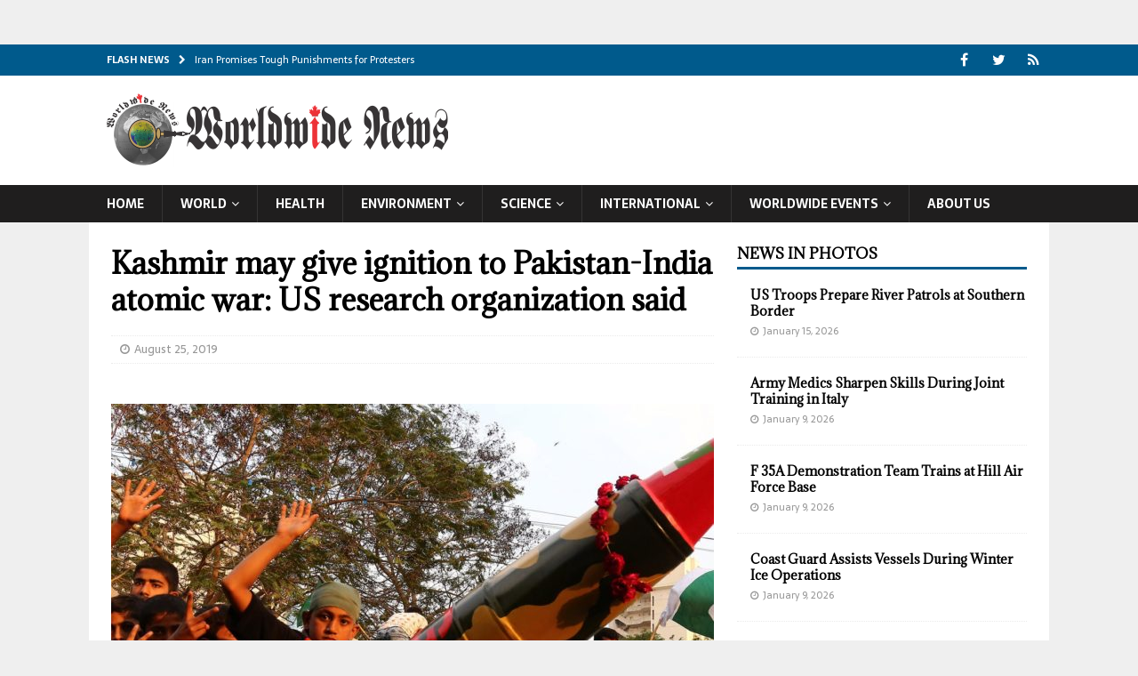

--- FILE ---
content_type: text/html; charset=UTF-8
request_url: http://www.worldwidenews.ca/kashmir-may-give-ignition-to-pakistan-india-atomic-war-us-research-organization-said/
body_size: 15718
content:
<!DOCTYPE html>
<html class="no-js mh-one-sb" lang="en-US">
<head>
<meta name="google-site-verification" content="wuoymkYSPocvbBPplFWorHKc9l0B1UZ6nuweUbzSKuw" />
	<meta name="google-site-verification" content="-9v1zsDhtlKy2IJh-O4-fu2eKLLqh2W5amvYWzFsn0o" />
<meta charset="UTF-8">
<meta name="viewport" content="width=device-width, initial-scale=1.0">
<link rel="profile" href="http://gmpg.org/xfn/11" />
<meta name='robots' content='index, follow, max-image-preview:large, max-snippet:-1, max-video-preview:-1' />
	<style>img:is([sizes="auto" i], [sizes^="auto," i]) { contain-intrinsic-size: 3000px 1500px }</style>
	
	<!-- This site is optimized with the Yoast SEO plugin v25.4 - https://yoast.com/wordpress/plugins/seo/ -->
	<title>Kashmir may give ignition to Pakistan-India atomic war: US research organization said - Worldwide News</title>
	<link rel="canonical" href="https://www.worldwidenews.ca/kashmir-may-give-ignition-to-pakistan-india-atomic-war-us-research-organization-said/" />
	<meta property="og:locale" content="en_US" />
	<meta property="og:type" content="article" />
	<meta property="og:title" content="Kashmir may give ignition to Pakistan-India atomic war: US research organization said - Worldwide News" />
	<meta property="og:description" content="Kashmir may cause the spark that lights South Asia’s nuclear war, warns a report by United States-based think tank stratfor.The report highlights the “specter of nuclear war” emerging and creating tensions between nuclear-armed neighbours Pakistan [...]" />
	<meta property="og:url" content="https://www.worldwidenews.ca/kashmir-may-give-ignition-to-pakistan-india-atomic-war-us-research-organization-said/" />
	<meta property="og:site_name" content="Worldwide News" />
	<meta property="article:published_time" content="2019-08-25T11:25:55+00:00" />
	<meta property="og:image" content="https://www.worldwidenews.ca/wp-content/uploads/2019/08/atomic-war.jpg" />
	<meta property="og:image:width" content="1200" />
	<meta property="og:image:height" content="1200" />
	<meta property="og:image:type" content="image/jpeg" />
	<meta name="author" content="ali" />
	<meta name="twitter:card" content="summary_large_image" />
	<meta name="twitter:label1" content="Written by" />
	<meta name="twitter:data1" content="ali" />
	<meta name="twitter:label2" content="Est. reading time" />
	<meta name="twitter:data2" content="2 minutes" />
	<script type="application/ld+json" class="yoast-schema-graph">{"@context":"https://schema.org","@graph":[{"@type":"Article","@id":"https://www.worldwidenews.ca/kashmir-may-give-ignition-to-pakistan-india-atomic-war-us-research-organization-said/#article","isPartOf":{"@id":"https://www.worldwidenews.ca/kashmir-may-give-ignition-to-pakistan-india-atomic-war-us-research-organization-said/"},"author":{"name":"ali","@id":"https://www.worldwidenews.ca/#/schema/person/e0aaa8e03e40743892b8fe13d7633cf9"},"headline":"Kashmir may give ignition to Pakistan-India atomic war: US research organization said","datePublished":"2019-08-25T11:25:55+00:00","mainEntityOfPage":{"@id":"https://www.worldwidenews.ca/kashmir-may-give-ignition-to-pakistan-india-atomic-war-us-research-organization-said/"},"wordCount":352,"publisher":{"@id":"https://www.worldwidenews.ca/#organization"},"image":{"@id":"https://www.worldwidenews.ca/kashmir-may-give-ignition-to-pakistan-india-atomic-war-us-research-organization-said/#primaryimage"},"thumbnailUrl":"https://www.worldwidenews.ca/wp-content/uploads/2019/08/atomic-war.jpg","articleSection":["Asia"],"inLanguage":"en-US"},{"@type":"WebPage","@id":"https://www.worldwidenews.ca/kashmir-may-give-ignition-to-pakistan-india-atomic-war-us-research-organization-said/","url":"https://www.worldwidenews.ca/kashmir-may-give-ignition-to-pakistan-india-atomic-war-us-research-organization-said/","name":"Kashmir may give ignition to Pakistan-India atomic war: US research organization said - Worldwide News","isPartOf":{"@id":"https://www.worldwidenews.ca/#website"},"primaryImageOfPage":{"@id":"https://www.worldwidenews.ca/kashmir-may-give-ignition-to-pakistan-india-atomic-war-us-research-organization-said/#primaryimage"},"image":{"@id":"https://www.worldwidenews.ca/kashmir-may-give-ignition-to-pakistan-india-atomic-war-us-research-organization-said/#primaryimage"},"thumbnailUrl":"https://www.worldwidenews.ca/wp-content/uploads/2019/08/atomic-war.jpg","datePublished":"2019-08-25T11:25:55+00:00","breadcrumb":{"@id":"https://www.worldwidenews.ca/kashmir-may-give-ignition-to-pakistan-india-atomic-war-us-research-organization-said/#breadcrumb"},"inLanguage":"en-US","potentialAction":[{"@type":"ReadAction","target":["https://www.worldwidenews.ca/kashmir-may-give-ignition-to-pakistan-india-atomic-war-us-research-organization-said/"]}]},{"@type":"ImageObject","inLanguage":"en-US","@id":"https://www.worldwidenews.ca/kashmir-may-give-ignition-to-pakistan-india-atomic-war-us-research-organization-said/#primaryimage","url":"https://www.worldwidenews.ca/wp-content/uploads/2019/08/atomic-war.jpg","contentUrl":"https://www.worldwidenews.ca/wp-content/uploads/2019/08/atomic-war.jpg","width":1200,"height":1200},{"@type":"BreadcrumbList","@id":"https://www.worldwidenews.ca/kashmir-may-give-ignition-to-pakistan-india-atomic-war-us-research-organization-said/#breadcrumb","itemListElement":[{"@type":"ListItem","position":1,"name":"Home","item":"https://www.worldwidenews.ca/"},{"@type":"ListItem","position":2,"name":"Kashmir may give ignition to Pakistan-India atomic war: US research organization said"}]},{"@type":"WebSite","@id":"https://www.worldwidenews.ca/#website","url":"https://www.worldwidenews.ca/","name":"Worldwide News","description":"","publisher":{"@id":"https://www.worldwidenews.ca/#organization"},"potentialAction":[{"@type":"SearchAction","target":{"@type":"EntryPoint","urlTemplate":"https://www.worldwidenews.ca/?s={search_term_string}"},"query-input":{"@type":"PropertyValueSpecification","valueRequired":true,"valueName":"search_term_string"}}],"inLanguage":"en-US"},{"@type":"Organization","@id":"https://www.worldwidenews.ca/#organization","name":"Worldwide News","url":"https://www.worldwidenews.ca/","logo":{"@type":"ImageObject","inLanguage":"en-US","@id":"https://www.worldwidenews.ca/#/schema/logo/image/","url":"https://www.worldwidenews.ca/wp-content/uploads/2018/03/4.web_.png","contentUrl":"https://www.worldwidenews.ca/wp-content/uploads/2018/03/4.web_.png","width":384,"height":83,"caption":"Worldwide News"},"image":{"@id":"https://www.worldwidenews.ca/#/schema/logo/image/"}},{"@type":"Person","@id":"https://www.worldwidenews.ca/#/schema/person/e0aaa8e03e40743892b8fe13d7633cf9","name":"ali","url":"https://www.worldwidenews.ca/author/ali/"}]}</script>
	<!-- / Yoast SEO plugin. -->


<link rel='dns-prefetch' href='//fonts.googleapis.com' />
<link rel="alternate" type="application/rss+xml" title="Worldwide News &raquo; Feed" href="https://www.worldwidenews.ca/feed/" />
<link rel="alternate" type="application/rss+xml" title="Worldwide News &raquo; Comments Feed" href="https://www.worldwidenews.ca/comments/feed/" />
<link rel="alternate" type="application/rss+xml" title="Worldwide News &raquo; Kashmir may give ignition to Pakistan-India atomic war: US research organization said Comments Feed" href="https://www.worldwidenews.ca/kashmir-may-give-ignition-to-pakistan-india-atomic-war-us-research-organization-said/feed/" />
<script type="text/javascript">
/* <![CDATA[ */
window._wpemojiSettings = {"baseUrl":"https:\/\/s.w.org\/images\/core\/emoji\/16.0.1\/72x72\/","ext":".png","svgUrl":"https:\/\/s.w.org\/images\/core\/emoji\/16.0.1\/svg\/","svgExt":".svg","source":{"concatemoji":"http:\/\/www.worldwidenews.ca\/wp-includes\/js\/wp-emoji-release.min.js?ver=6.8.3"}};
/*! This file is auto-generated */
!function(s,n){var o,i,e;function c(e){try{var t={supportTests:e,timestamp:(new Date).valueOf()};sessionStorage.setItem(o,JSON.stringify(t))}catch(e){}}function p(e,t,n){e.clearRect(0,0,e.canvas.width,e.canvas.height),e.fillText(t,0,0);var t=new Uint32Array(e.getImageData(0,0,e.canvas.width,e.canvas.height).data),a=(e.clearRect(0,0,e.canvas.width,e.canvas.height),e.fillText(n,0,0),new Uint32Array(e.getImageData(0,0,e.canvas.width,e.canvas.height).data));return t.every(function(e,t){return e===a[t]})}function u(e,t){e.clearRect(0,0,e.canvas.width,e.canvas.height),e.fillText(t,0,0);for(var n=e.getImageData(16,16,1,1),a=0;a<n.data.length;a++)if(0!==n.data[a])return!1;return!0}function f(e,t,n,a){switch(t){case"flag":return n(e,"\ud83c\udff3\ufe0f\u200d\u26a7\ufe0f","\ud83c\udff3\ufe0f\u200b\u26a7\ufe0f")?!1:!n(e,"\ud83c\udde8\ud83c\uddf6","\ud83c\udde8\u200b\ud83c\uddf6")&&!n(e,"\ud83c\udff4\udb40\udc67\udb40\udc62\udb40\udc65\udb40\udc6e\udb40\udc67\udb40\udc7f","\ud83c\udff4\u200b\udb40\udc67\u200b\udb40\udc62\u200b\udb40\udc65\u200b\udb40\udc6e\u200b\udb40\udc67\u200b\udb40\udc7f");case"emoji":return!a(e,"\ud83e\udedf")}return!1}function g(e,t,n,a){var r="undefined"!=typeof WorkerGlobalScope&&self instanceof WorkerGlobalScope?new OffscreenCanvas(300,150):s.createElement("canvas"),o=r.getContext("2d",{willReadFrequently:!0}),i=(o.textBaseline="top",o.font="600 32px Arial",{});return e.forEach(function(e){i[e]=t(o,e,n,a)}),i}function t(e){var t=s.createElement("script");t.src=e,t.defer=!0,s.head.appendChild(t)}"undefined"!=typeof Promise&&(o="wpEmojiSettingsSupports",i=["flag","emoji"],n.supports={everything:!0,everythingExceptFlag:!0},e=new Promise(function(e){s.addEventListener("DOMContentLoaded",e,{once:!0})}),new Promise(function(t){var n=function(){try{var e=JSON.parse(sessionStorage.getItem(o));if("object"==typeof e&&"number"==typeof e.timestamp&&(new Date).valueOf()<e.timestamp+604800&&"object"==typeof e.supportTests)return e.supportTests}catch(e){}return null}();if(!n){if("undefined"!=typeof Worker&&"undefined"!=typeof OffscreenCanvas&&"undefined"!=typeof URL&&URL.createObjectURL&&"undefined"!=typeof Blob)try{var e="postMessage("+g.toString()+"("+[JSON.stringify(i),f.toString(),p.toString(),u.toString()].join(",")+"));",a=new Blob([e],{type:"text/javascript"}),r=new Worker(URL.createObjectURL(a),{name:"wpTestEmojiSupports"});return void(r.onmessage=function(e){c(n=e.data),r.terminate(),t(n)})}catch(e){}c(n=g(i,f,p,u))}t(n)}).then(function(e){for(var t in e)n.supports[t]=e[t],n.supports.everything=n.supports.everything&&n.supports[t],"flag"!==t&&(n.supports.everythingExceptFlag=n.supports.everythingExceptFlag&&n.supports[t]);n.supports.everythingExceptFlag=n.supports.everythingExceptFlag&&!n.supports.flag,n.DOMReady=!1,n.readyCallback=function(){n.DOMReady=!0}}).then(function(){return e}).then(function(){var e;n.supports.everything||(n.readyCallback(),(e=n.source||{}).concatemoji?t(e.concatemoji):e.wpemoji&&e.twemoji&&(t(e.twemoji),t(e.wpemoji)))}))}((window,document),window._wpemojiSettings);
/* ]]> */
</script>

<style id='wp-emoji-styles-inline-css' type='text/css'>

	img.wp-smiley, img.emoji {
		display: inline !important;
		border: none !important;
		box-shadow: none !important;
		height: 1em !important;
		width: 1em !important;
		margin: 0 0.07em !important;
		vertical-align: -0.1em !important;
		background: none !important;
		padding: 0 !important;
	}
</style>
<link rel='stylesheet' id='wp-block-library-css' href='http://www.worldwidenews.ca/wp-includes/css/dist/block-library/style.min.css?ver=6.8.3' type='text/css' media='all' />
<style id='classic-theme-styles-inline-css' type='text/css'>
/*! This file is auto-generated */
.wp-block-button__link{color:#fff;background-color:#32373c;border-radius:9999px;box-shadow:none;text-decoration:none;padding:calc(.667em + 2px) calc(1.333em + 2px);font-size:1.125em}.wp-block-file__button{background:#32373c;color:#fff;text-decoration:none}
</style>
<style id='global-styles-inline-css' type='text/css'>
:root{--wp--preset--aspect-ratio--square: 1;--wp--preset--aspect-ratio--4-3: 4/3;--wp--preset--aspect-ratio--3-4: 3/4;--wp--preset--aspect-ratio--3-2: 3/2;--wp--preset--aspect-ratio--2-3: 2/3;--wp--preset--aspect-ratio--16-9: 16/9;--wp--preset--aspect-ratio--9-16: 9/16;--wp--preset--color--black: #000000;--wp--preset--color--cyan-bluish-gray: #abb8c3;--wp--preset--color--white: #ffffff;--wp--preset--color--pale-pink: #f78da7;--wp--preset--color--vivid-red: #cf2e2e;--wp--preset--color--luminous-vivid-orange: #ff6900;--wp--preset--color--luminous-vivid-amber: #fcb900;--wp--preset--color--light-green-cyan: #7bdcb5;--wp--preset--color--vivid-green-cyan: #00d084;--wp--preset--color--pale-cyan-blue: #8ed1fc;--wp--preset--color--vivid-cyan-blue: #0693e3;--wp--preset--color--vivid-purple: #9b51e0;--wp--preset--gradient--vivid-cyan-blue-to-vivid-purple: linear-gradient(135deg,rgba(6,147,227,1) 0%,rgb(155,81,224) 100%);--wp--preset--gradient--light-green-cyan-to-vivid-green-cyan: linear-gradient(135deg,rgb(122,220,180) 0%,rgb(0,208,130) 100%);--wp--preset--gradient--luminous-vivid-amber-to-luminous-vivid-orange: linear-gradient(135deg,rgba(252,185,0,1) 0%,rgba(255,105,0,1) 100%);--wp--preset--gradient--luminous-vivid-orange-to-vivid-red: linear-gradient(135deg,rgba(255,105,0,1) 0%,rgb(207,46,46) 100%);--wp--preset--gradient--very-light-gray-to-cyan-bluish-gray: linear-gradient(135deg,rgb(238,238,238) 0%,rgb(169,184,195) 100%);--wp--preset--gradient--cool-to-warm-spectrum: linear-gradient(135deg,rgb(74,234,220) 0%,rgb(151,120,209) 20%,rgb(207,42,186) 40%,rgb(238,44,130) 60%,rgb(251,105,98) 80%,rgb(254,248,76) 100%);--wp--preset--gradient--blush-light-purple: linear-gradient(135deg,rgb(255,206,236) 0%,rgb(152,150,240) 100%);--wp--preset--gradient--blush-bordeaux: linear-gradient(135deg,rgb(254,205,165) 0%,rgb(254,45,45) 50%,rgb(107,0,62) 100%);--wp--preset--gradient--luminous-dusk: linear-gradient(135deg,rgb(255,203,112) 0%,rgb(199,81,192) 50%,rgb(65,88,208) 100%);--wp--preset--gradient--pale-ocean: linear-gradient(135deg,rgb(255,245,203) 0%,rgb(182,227,212) 50%,rgb(51,167,181) 100%);--wp--preset--gradient--electric-grass: linear-gradient(135deg,rgb(202,248,128) 0%,rgb(113,206,126) 100%);--wp--preset--gradient--midnight: linear-gradient(135deg,rgb(2,3,129) 0%,rgb(40,116,252) 100%);--wp--preset--font-size--small: 13px;--wp--preset--font-size--medium: 20px;--wp--preset--font-size--large: 36px;--wp--preset--font-size--x-large: 42px;--wp--preset--spacing--20: 0.44rem;--wp--preset--spacing--30: 0.67rem;--wp--preset--spacing--40: 1rem;--wp--preset--spacing--50: 1.5rem;--wp--preset--spacing--60: 2.25rem;--wp--preset--spacing--70: 3.38rem;--wp--preset--spacing--80: 5.06rem;--wp--preset--shadow--natural: 6px 6px 9px rgba(0, 0, 0, 0.2);--wp--preset--shadow--deep: 12px 12px 50px rgba(0, 0, 0, 0.4);--wp--preset--shadow--sharp: 6px 6px 0px rgba(0, 0, 0, 0.2);--wp--preset--shadow--outlined: 6px 6px 0px -3px rgba(255, 255, 255, 1), 6px 6px rgba(0, 0, 0, 1);--wp--preset--shadow--crisp: 6px 6px 0px rgba(0, 0, 0, 1);}:where(.is-layout-flex){gap: 0.5em;}:where(.is-layout-grid){gap: 0.5em;}body .is-layout-flex{display: flex;}.is-layout-flex{flex-wrap: wrap;align-items: center;}.is-layout-flex > :is(*, div){margin: 0;}body .is-layout-grid{display: grid;}.is-layout-grid > :is(*, div){margin: 0;}:where(.wp-block-columns.is-layout-flex){gap: 2em;}:where(.wp-block-columns.is-layout-grid){gap: 2em;}:where(.wp-block-post-template.is-layout-flex){gap: 1.25em;}:where(.wp-block-post-template.is-layout-grid){gap: 1.25em;}.has-black-color{color: var(--wp--preset--color--black) !important;}.has-cyan-bluish-gray-color{color: var(--wp--preset--color--cyan-bluish-gray) !important;}.has-white-color{color: var(--wp--preset--color--white) !important;}.has-pale-pink-color{color: var(--wp--preset--color--pale-pink) !important;}.has-vivid-red-color{color: var(--wp--preset--color--vivid-red) !important;}.has-luminous-vivid-orange-color{color: var(--wp--preset--color--luminous-vivid-orange) !important;}.has-luminous-vivid-amber-color{color: var(--wp--preset--color--luminous-vivid-amber) !important;}.has-light-green-cyan-color{color: var(--wp--preset--color--light-green-cyan) !important;}.has-vivid-green-cyan-color{color: var(--wp--preset--color--vivid-green-cyan) !important;}.has-pale-cyan-blue-color{color: var(--wp--preset--color--pale-cyan-blue) !important;}.has-vivid-cyan-blue-color{color: var(--wp--preset--color--vivid-cyan-blue) !important;}.has-vivid-purple-color{color: var(--wp--preset--color--vivid-purple) !important;}.has-black-background-color{background-color: var(--wp--preset--color--black) !important;}.has-cyan-bluish-gray-background-color{background-color: var(--wp--preset--color--cyan-bluish-gray) !important;}.has-white-background-color{background-color: var(--wp--preset--color--white) !important;}.has-pale-pink-background-color{background-color: var(--wp--preset--color--pale-pink) !important;}.has-vivid-red-background-color{background-color: var(--wp--preset--color--vivid-red) !important;}.has-luminous-vivid-orange-background-color{background-color: var(--wp--preset--color--luminous-vivid-orange) !important;}.has-luminous-vivid-amber-background-color{background-color: var(--wp--preset--color--luminous-vivid-amber) !important;}.has-light-green-cyan-background-color{background-color: var(--wp--preset--color--light-green-cyan) !important;}.has-vivid-green-cyan-background-color{background-color: var(--wp--preset--color--vivid-green-cyan) !important;}.has-pale-cyan-blue-background-color{background-color: var(--wp--preset--color--pale-cyan-blue) !important;}.has-vivid-cyan-blue-background-color{background-color: var(--wp--preset--color--vivid-cyan-blue) !important;}.has-vivid-purple-background-color{background-color: var(--wp--preset--color--vivid-purple) !important;}.has-black-border-color{border-color: var(--wp--preset--color--black) !important;}.has-cyan-bluish-gray-border-color{border-color: var(--wp--preset--color--cyan-bluish-gray) !important;}.has-white-border-color{border-color: var(--wp--preset--color--white) !important;}.has-pale-pink-border-color{border-color: var(--wp--preset--color--pale-pink) !important;}.has-vivid-red-border-color{border-color: var(--wp--preset--color--vivid-red) !important;}.has-luminous-vivid-orange-border-color{border-color: var(--wp--preset--color--luminous-vivid-orange) !important;}.has-luminous-vivid-amber-border-color{border-color: var(--wp--preset--color--luminous-vivid-amber) !important;}.has-light-green-cyan-border-color{border-color: var(--wp--preset--color--light-green-cyan) !important;}.has-vivid-green-cyan-border-color{border-color: var(--wp--preset--color--vivid-green-cyan) !important;}.has-pale-cyan-blue-border-color{border-color: var(--wp--preset--color--pale-cyan-blue) !important;}.has-vivid-cyan-blue-border-color{border-color: var(--wp--preset--color--vivid-cyan-blue) !important;}.has-vivid-purple-border-color{border-color: var(--wp--preset--color--vivid-purple) !important;}.has-vivid-cyan-blue-to-vivid-purple-gradient-background{background: var(--wp--preset--gradient--vivid-cyan-blue-to-vivid-purple) !important;}.has-light-green-cyan-to-vivid-green-cyan-gradient-background{background: var(--wp--preset--gradient--light-green-cyan-to-vivid-green-cyan) !important;}.has-luminous-vivid-amber-to-luminous-vivid-orange-gradient-background{background: var(--wp--preset--gradient--luminous-vivid-amber-to-luminous-vivid-orange) !important;}.has-luminous-vivid-orange-to-vivid-red-gradient-background{background: var(--wp--preset--gradient--luminous-vivid-orange-to-vivid-red) !important;}.has-very-light-gray-to-cyan-bluish-gray-gradient-background{background: var(--wp--preset--gradient--very-light-gray-to-cyan-bluish-gray) !important;}.has-cool-to-warm-spectrum-gradient-background{background: var(--wp--preset--gradient--cool-to-warm-spectrum) !important;}.has-blush-light-purple-gradient-background{background: var(--wp--preset--gradient--blush-light-purple) !important;}.has-blush-bordeaux-gradient-background{background: var(--wp--preset--gradient--blush-bordeaux) !important;}.has-luminous-dusk-gradient-background{background: var(--wp--preset--gradient--luminous-dusk) !important;}.has-pale-ocean-gradient-background{background: var(--wp--preset--gradient--pale-ocean) !important;}.has-electric-grass-gradient-background{background: var(--wp--preset--gradient--electric-grass) !important;}.has-midnight-gradient-background{background: var(--wp--preset--gradient--midnight) !important;}.has-small-font-size{font-size: var(--wp--preset--font-size--small) !important;}.has-medium-font-size{font-size: var(--wp--preset--font-size--medium) !important;}.has-large-font-size{font-size: var(--wp--preset--font-size--large) !important;}.has-x-large-font-size{font-size: var(--wp--preset--font-size--x-large) !important;}
:where(.wp-block-post-template.is-layout-flex){gap: 1.25em;}:where(.wp-block-post-template.is-layout-grid){gap: 1.25em;}
:where(.wp-block-columns.is-layout-flex){gap: 2em;}:where(.wp-block-columns.is-layout-grid){gap: 2em;}
:root :where(.wp-block-pullquote){font-size: 1.5em;line-height: 1.6;}
</style>
<link rel='stylesheet' id='mh-magazine-css' href='http://www.worldwidenews.ca/wp-content/themes/mh-magazine/style.css?ver=3.8.3' type='text/css' media='all' />
<link rel='stylesheet' id='mh-font-awesome-css' href='http://www.worldwidenews.ca/wp-content/themes/mh-magazine/includes/font-awesome.min.css' type='text/css' media='all' />
<link rel='stylesheet' id='mh-google-fonts-css' href='https://fonts.googleapis.com/css?family=Sarala:300,400,400italic,600,700%7cAdamina:300,400,400italic,600,700' type='text/css' media='all' />
<style id='akismet-widget-style-inline-css' type='text/css'>

			.a-stats {
				--akismet-color-mid-green: #357b49;
				--akismet-color-white: #fff;
				--akismet-color-light-grey: #f6f7f7;

				max-width: 350px;
				width: auto;
			}

			.a-stats * {
				all: unset;
				box-sizing: border-box;
			}

			.a-stats strong {
				font-weight: 600;
			}

			.a-stats a.a-stats__link,
			.a-stats a.a-stats__link:visited,
			.a-stats a.a-stats__link:active {
				background: var(--akismet-color-mid-green);
				border: none;
				box-shadow: none;
				border-radius: 8px;
				color: var(--akismet-color-white);
				cursor: pointer;
				display: block;
				font-family: -apple-system, BlinkMacSystemFont, 'Segoe UI', 'Roboto', 'Oxygen-Sans', 'Ubuntu', 'Cantarell', 'Helvetica Neue', sans-serif;
				font-weight: 500;
				padding: 12px;
				text-align: center;
				text-decoration: none;
				transition: all 0.2s ease;
			}

			/* Extra specificity to deal with TwentyTwentyOne focus style */
			.widget .a-stats a.a-stats__link:focus {
				background: var(--akismet-color-mid-green);
				color: var(--akismet-color-white);
				text-decoration: none;
			}

			.a-stats a.a-stats__link:hover {
				filter: brightness(110%);
				box-shadow: 0 4px 12px rgba(0, 0, 0, 0.06), 0 0 2px rgba(0, 0, 0, 0.16);
			}

			.a-stats .count {
				color: var(--akismet-color-white);
				display: block;
				font-size: 1.5em;
				line-height: 1.4;
				padding: 0 13px;
				white-space: nowrap;
			}
		
</style>
<script type="text/javascript" src="http://www.worldwidenews.ca/wp-includes/js/jquery/jquery.min.js?ver=3.7.1" id="jquery-core-js"></script>
<script type="text/javascript" src="http://www.worldwidenews.ca/wp-includes/js/jquery/jquery-migrate.min.js?ver=3.4.1" id="jquery-migrate-js"></script>
<script type="text/javascript" src="http://www.worldwidenews.ca/wp-content/themes/mh-magazine/js/scripts.js?ver=3.8.3" id="mh-scripts-js"></script>
<link rel="https://api.w.org/" href="https://www.worldwidenews.ca/wp-json/" /><link rel="alternate" title="JSON" type="application/json" href="https://www.worldwidenews.ca/wp-json/wp/v2/posts/7639" /><link rel="EditURI" type="application/rsd+xml" title="RSD" href="https://www.worldwidenews.ca/xmlrpc.php?rsd" />
<meta name="generator" content="WordPress 6.8.3" />
<link rel='shortlink' href='https://www.worldwidenews.ca/?p=7639' />
<link rel="alternate" title="oEmbed (JSON)" type="application/json+oembed" href="https://www.worldwidenews.ca/wp-json/oembed/1.0/embed?url=https%3A%2F%2Fwww.worldwidenews.ca%2Fkashmir-may-give-ignition-to-pakistan-india-atomic-war-us-research-organization-said%2F" />
<link rel="alternate" title="oEmbed (XML)" type="text/xml+oembed" href="https://www.worldwidenews.ca/wp-json/oembed/1.0/embed?url=https%3A%2F%2Fwww.worldwidenews.ca%2Fkashmir-may-give-ignition-to-pakistan-india-atomic-war-us-research-organization-said%2F&#038;format=xml" />
<script type="application/ld+json">{
    "@context": "https://schema.org",
    "@graph": [
        {
            "@type": "WebSite",
            "@id": "https://www.worldwidenews.ca/#website",
            "name": "Worldwide News",
            "url": "https://www.worldwidenews.ca/",
            "potentialAction": [
                {
                    "@type": "SearchAction",
                    "target": {
                        "@type": "EntryPoint",
                        "urlTemplate": "https://www.worldwidenews.ca/?s={search_term_string}"
                    },
                    "query-input": "required name=search_term_string"
                }
            ],
            "publisher": {
                "@id": "https://www.worldwidenews.ca/#organization"
            }
        },
        {
            "@type": "Organization",
            "@id": "https://www.worldwidenews.ca/#organization",
            "name": "Worldwide News",
            "url": "https://www.worldwidenews.ca/",
            "logo": {
                "@type": "ImageObject",
                "url": "https://www.worldwidenews.ca/path/to/your/logo.jpg",
                "width": 600,
                "height": 60
            },
            "sameAs": [
                "https://www.facebook.com/WorldwideNews",
                "https://twitter.com/WorldwideNews"
            ]
        }
    ]
}</script><style type="text/css">
.mh-navigation li:hover, .mh-navigation ul li:hover > ul, .mh-main-nav-wrap, .mh-main-nav, .mh-social-nav li a:hover, .entry-tags li, .mh-slider-caption, .mh-widget-layout8 .mh-widget-title .mh-footer-widget-title-inner, .mh-widget-col-1 .mh-slider-caption, .mh-widget-col-1 .mh-posts-lineup-caption, .mh-carousel-layout1, .mh-spotlight-widget, .mh-social-widget li a, .mh-author-bio-widget, .mh-footer-widget .mh-tab-comment-excerpt, .mh-nip-item:hover .mh-nip-overlay, .mh-widget .tagcloud a, .mh-footer-widget .tagcloud a, .mh-footer, .mh-copyright-wrap, input[type=submit]:hover, #infinite-handle span:hover { background: #1f1e1e; }
.mh-extra-nav-bg { background: rgba(31, 30, 30, 0.2); }
.mh-slider-caption, .mh-posts-stacked-title, .mh-posts-lineup-caption { background: #1f1e1e; background: rgba(31, 30, 30, 0.8); }
@media screen and (max-width: 900px) { #mh-mobile .mh-slider-caption, #mh-mobile .mh-posts-lineup-caption { background: rgba(31, 30, 30, 1); } }
.slicknav_menu, .slicknav_nav ul, #mh-mobile .mh-footer-widget .mh-posts-stacked-overlay { border-color: #1f1e1e; }
.mh-copyright, .mh-copyright a { color: #fff; }
.mh-widget-layout4 .mh-widget-title { background: #005a8c; background: rgba(0, 90, 140, 0.6); }
.mh-preheader, .mh-wide-layout .mh-subheader, .mh-ticker-title, .mh-main-nav li:hover, .mh-footer-nav, .slicknav_menu, .slicknav_btn, .slicknav_nav .slicknav_item:hover, .slicknav_nav a:hover, .mh-back-to-top, .mh-subheading, .entry-tags .fa, .entry-tags li:hover, .mh-widget-layout2 .mh-widget-title, .mh-widget-layout4 .mh-widget-title-inner, .mh-widget-layout4 .mh-footer-widget-title, .mh-widget-layout5 .mh-widget-title-inner, .mh-widget-layout6 .mh-widget-title, #mh-mobile .flex-control-paging li a.flex-active, .mh-image-caption, .mh-carousel-layout1 .mh-carousel-caption, .mh-tab-button.active, .mh-tab-button.active:hover, .mh-footer-widget .mh-tab-button.active, .mh-social-widget li:hover a, .mh-footer-widget .mh-social-widget li a, .mh-footer-widget .mh-author-bio-widget, .tagcloud a:hover, .mh-widget .tagcloud a:hover, .mh-footer-widget .tagcloud a:hover, .mh-posts-stacked-item .mh-meta, .page-numbers:hover, .mh-loop-pagination .current, .mh-comments-pagination .current, .pagelink, a:hover .pagelink, input[type=submit], #infinite-handle span { background: #005a8c; }
.mh-main-nav-wrap .slicknav_nav ul, blockquote, .mh-widget-layout1 .mh-widget-title, .mh-widget-layout3 .mh-widget-title, .mh-widget-layout5 .mh-widget-title, .mh-widget-layout8 .mh-widget-title:after, #mh-mobile .mh-slider-caption, .mh-carousel-layout1, .mh-spotlight-widget, .mh-author-bio-widget, .mh-author-bio-title, .mh-author-bio-image-frame, .mh-video-widget, .mh-tab-buttons, textarea:hover, input[type=text]:hover, input[type=email]:hover, input[type=tel]:hover, input[type=url]:hover { border-color: #005a8c; }
.mh-dropcap, .mh-carousel-layout1 .flex-direction-nav a, .mh-carousel-layout2 .mh-carousel-caption, .mh-posts-digest-small-category, .mh-posts-lineup-more, .bypostauthor .fn:after, .mh-comment-list .comment-reply-link:before, #respond #cancel-comment-reply-link:before { color: #005a8c; }
.mh-subheader, .page-numbers, a .pagelink, .mh-widget-layout3 .mh-widget-title, .mh-widget .search-form, .mh-tab-button, .mh-tab-content, .mh-nip-widget, .mh-magazine-facebook-page-widget, .mh-social-widget, .mh-posts-horizontal-widget, .mh-ad-spot, .mh-info-spot { background: #efefef; }
.mh-tab-post-item { border-color: rgba(255, 255, 255, 0.3); }
.mh-tab-comment-excerpt { background: rgba(255, 255, 255, 0.6); }
.entry-content a { color: #005a8c; }
a:hover, .entry-content a:hover, #respond a:hover, #respond #cancel-comment-reply-link:hover, #respond .logged-in-as a:hover, .mh-comment-list .comment-meta a:hover, .mh-ping-list .mh-ping-item a:hover, .mh-meta a:hover, .mh-breadcrumb a:hover, .mh-tabbed-widget a:hover { color: #005a8c; }
</style>
<!--[if lt IE 9]>
<script src="http://www.worldwidenews.ca/wp-content/themes/mh-magazine/js/css3-mediaqueries.js"></script>
<![endif]-->
<style type="text/css">
h1, h2, h3, h4, h5, h6, .mh-custom-posts-small-title { font-family: "Adamina", serif; }
body { font-family: "Sarala", sans-serif; }
</style>
<style type="text/css" id="custom-background-css">
body.custom-background { background-color: #efefef; }
</style>
	<link rel="icon" href="https://www.worldwidenews.ca/wp-content/uploads/2018/03/6.web_-150x150.png" sizes="32x32" />
<link rel="icon" href="https://www.worldwidenews.ca/wp-content/uploads/2018/03/6.web_.png" sizes="192x192" />
<link rel="apple-touch-icon" href="https://www.worldwidenews.ca/wp-content/uploads/2018/03/6.web_.png" />
<meta name="msapplication-TileImage" content="https://www.worldwidenews.ca/wp-content/uploads/2018/03/6.web_.png" />
<style id="sccss">.mh-ticker-item-date { display: none; }
.mh-ticker-item-cat { display: none; }</style></head>
<body id="mh-mobile" class="wp-singular post-template-default single single-post postid-7639 single-format-standard custom-background wp-custom-logo wp-theme-mh-magazine mh-wide-layout mh-right-sb mh-loop-layout4 mh-widget-layout1 mh-loop-hide-caption" itemscope="itemscope" itemtype="http://schema.org/WebPage">
<aside class="mh-container mh-header-widget-1">
<div id="text-19" class="mh-widget mh-header-1 widget_text">			<div class="textwidget"><p><script data-ad-client="ca-pub-5352914931112062" async src="https://pagead2.googlesyndication.com/pagead/js/adsbygoogle.js"></script></p>
</div>
		</div></aside>
<div class="mh-header-nav-mobile clearfix"></div>
	<div class="mh-preheader">
    	<div class="mh-container mh-container-inner mh-row clearfix">
							<div class="mh-header-bar-content mh-header-bar-top-left mh-col-2-3 clearfix">
											<div class="mh-header-ticker mh-header-ticker-top">
							<div class="mh-ticker-top">
			<div class="mh-ticker-title mh-ticker-title-top">
			Flash News<i class="fa fa-chevron-right"></i>		</div>
		<div class="mh-ticker-content mh-ticker-content-top">
		<ul id="mh-ticker-loop-top">				<li class="mh-ticker-item mh-ticker-item-top">
					<a href="https://www.worldwidenews.ca/iran-promises-tough-punishments-for-protesters/" title="Iran Promises Tough Punishments for Protesters">
						<span class="mh-ticker-item-date mh-ticker-item-date-top">
                        	[ January 20, 2026 ]                        </span>
						<span class="mh-ticker-item-title mh-ticker-item-title-top">
							Iran Promises Tough Punishments for Protesters						</span>
													<span class="mh-ticker-item-cat mh-ticker-item-cat-top">
								<i class="fa fa-caret-right"></i>
																Middle East								
							</span>
											</a>
				</li>				<li class="mh-ticker-item mh-ticker-item-top">
					<a href="https://www.worldwidenews.ca/syria-hunts-isil-prisoners-after-prison-break/" title="Syria Hunts ISIL Prisoners After Prison Break">
						<span class="mh-ticker-item-date mh-ticker-item-date-top">
                        	[ January 20, 2026 ]                        </span>
						<span class="mh-ticker-item-title mh-ticker-item-title-top">
							Syria Hunts ISIL Prisoners After Prison Break						</span>
													<span class="mh-ticker-item-cat mh-ticker-item-cat-top">
								<i class="fa fa-caret-right"></i>
																Middle East								
							</span>
											</a>
				</li>				<li class="mh-ticker-item mh-ticker-item-top">
					<a href="https://www.worldwidenews.ca/28796-2/" title="Australia Passes Stronger Gun and Hate Crime Laws">
						<span class="mh-ticker-item-date mh-ticker-item-date-top">
                        	[ January 20, 2026 ]                        </span>
						<span class="mh-ticker-item-title mh-ticker-item-title-top">
							Australia Passes Stronger Gun and Hate Crime Laws						</span>
													<span class="mh-ticker-item-cat mh-ticker-item-cat-top">
								<i class="fa fa-caret-right"></i>
																World								
							</span>
											</a>
				</li>				<li class="mh-ticker-item mh-ticker-item-top">
					<a href="https://www.worldwidenews.ca/canada-approves-residency-for-family-of-ottawa-stabbing-victims/" title="Canada Approves Residency for Family of Ottawa Stabbing Victims">
						<span class="mh-ticker-item-date mh-ticker-item-date-top">
                        	[ January 20, 2026 ]                        </span>
						<span class="mh-ticker-item-title mh-ticker-item-title-top">
							Canada Approves Residency for Family of Ottawa Stabbing Victims						</span>
													<span class="mh-ticker-item-cat mh-ticker-item-cat-top">
								<i class="fa fa-caret-right"></i>
																Canada								
							</span>
											</a>
				</li>				<li class="mh-ticker-item mh-ticker-item-top">
					<a href="https://www.worldwidenews.ca/canada-evaluates-participation-in-u-s-led-gaza-board/" title="Canada Evaluates Participation in U.S.-Led Gaza Board">
						<span class="mh-ticker-item-date mh-ticker-item-date-top">
                        	[ January 20, 2026 ]                        </span>
						<span class="mh-ticker-item-title mh-ticker-item-title-top">
							Canada Evaluates Participation in U.S.-Led Gaza Board						</span>
													<span class="mh-ticker-item-cat mh-ticker-item-cat-top">
								<i class="fa fa-caret-right"></i>
																Canada								
							</span>
											</a>
				</li>				<li class="mh-ticker-item mh-ticker-item-top">
					<a href="https://www.worldwidenews.ca/28786-2/" title="Solar Flare Sparks Potential Aurora Borealis Display">
						<span class="mh-ticker-item-date mh-ticker-item-date-top">
                        	[ January 20, 2026 ]                        </span>
						<span class="mh-ticker-item-title mh-ticker-item-title-top">
							Solar Flare Sparks Potential Aurora Borealis Display						</span>
													<span class="mh-ticker-item-cat mh-ticker-item-cat-top">
								<i class="fa fa-caret-right"></i>
																Canada								
							</span>
											</a>
				</li>				<li class="mh-ticker-item mh-ticker-item-top">
					<a href="https://www.worldwidenews.ca/americans-give-mixed-reviews-on-trump-economy/" title="Americans Give Mixed Reviews on Trump Economy">
						<span class="mh-ticker-item-date mh-ticker-item-date-top">
                        	[ January 20, 2026 ]                        </span>
						<span class="mh-ticker-item-title mh-ticker-item-title-top">
							Americans Give Mixed Reviews on Trump Economy						</span>
													<span class="mh-ticker-item-cat mh-ticker-item-cat-top">
								<i class="fa fa-caret-right"></i>
																U.S.								
							</span>
											</a>
				</li>				<li class="mh-ticker-item mh-ticker-item-top">
					<a href="https://www.worldwidenews.ca/minnesota-man-detained-by-ice-sparks-public-outrage/" title="Minnesota Man Detained by ICE Sparks Public Outrage">
						<span class="mh-ticker-item-date mh-ticker-item-date-top">
                        	[ January 20, 2026 ]                        </span>
						<span class="mh-ticker-item-title mh-ticker-item-title-top">
							Minnesota Man Detained by ICE Sparks Public Outrage						</span>
													<span class="mh-ticker-item-cat mh-ticker-item-cat-top">
								<i class="fa fa-caret-right"></i>
																U.S.								
							</span>
											</a>
				</li>				<li class="mh-ticker-item mh-ticker-item-top">
					<a href="https://www.worldwidenews.ca/trump-avoids-answer-on-military-action-in-greenland/" title="Trump Avoids Answer on Military Action in Greenland">
						<span class="mh-ticker-item-date mh-ticker-item-date-top">
                        	[ January 20, 2026 ]                        </span>
						<span class="mh-ticker-item-title mh-ticker-item-title-top">
							Trump Avoids Answer on Military Action in Greenland						</span>
													<span class="mh-ticker-item-cat mh-ticker-item-cat-top">
								<i class="fa fa-caret-right"></i>
																U.S.								
							</span>
											</a>
				</li>				<li class="mh-ticker-item mh-ticker-item-top">
					<a href="https://www.worldwidenews.ca/pentagon-places-troops-on-standby-amid-minnesota-protests/" title="Pentagon Places Troops on Standby Amid Minnesota Protests">
						<span class="mh-ticker-item-date mh-ticker-item-date-top">
                        	[ January 18, 2026 ]                        </span>
						<span class="mh-ticker-item-title mh-ticker-item-title-top">
							Pentagon Places Troops on Standby Amid Minnesota Protests						</span>
													<span class="mh-ticker-item-cat mh-ticker-item-cat-top">
								<i class="fa fa-caret-right"></i>
																World								
							</span>
											</a>
				</li>		</ul>
	</div>
</div>						</div>
									</div>
										<div class="mh-header-bar-content mh-header-bar-top-right mh-col-1-3 clearfix">
											<nav class="mh-social-icons mh-social-nav mh-social-nav-top clearfix" itemscope="itemscope" itemtype="http://schema.org/SiteNavigationElement">
							<div class="menu-social-icons-menu-container"><ul id="menu-social-icons-menu" class="menu"><li id="menu-item-2555" class="menu-item menu-item-type-custom menu-item-object-custom menu-item-2555"><a href="https://www.facebook.com/WORLDWIDENEWS.CANADA/"><i class="fa fa-mh-social"></i><span class="screen-reader-text">Facebook</span></a></li>
<li id="menu-item-2556" class="menu-item menu-item-type-custom menu-item-object-custom menu-item-2556"><a href="https://twitter.com/worldwidenews_c"><i class="fa fa-mh-social"></i><span class="screen-reader-text">Twitter</span></a></li>
<li id="menu-item-26186" class="menu-item menu-item-type-post_type menu-item-object-page menu-item-home menu-item-26186"><a href="https://www.worldwidenews.ca/"><i class="fa fa-mh-social"></i><span class="screen-reader-text">Home</span></a></li>
</ul></div>						</nav>
									</div>
					</div>
	</div>
<header class="mh-header" itemscope="itemscope" itemtype="http://schema.org/WPHeader">
	<div class="mh-container mh-container-inner clearfix">
		<div class="mh-custom-header clearfix">
<div class="mh-header-columns mh-row clearfix">
<div class="mh-col-1-1 mh-site-identity">
<div class="mh-site-logo" role="banner" itemscope="itemscope" itemtype="http://schema.org/Brand">
<a href="https://www.worldwidenews.ca/" class="custom-logo-link" rel="home"><img width="384" height="83" src="https://www.worldwidenews.ca/wp-content/uploads/2018/03/4.web_.png" class="custom-logo" alt="Worldwide News" decoding="async" srcset="https://www.worldwidenews.ca/wp-content/uploads/2018/03/4.web_.png 384w, https://www.worldwidenews.ca/wp-content/uploads/2018/03/4.web_-300x65.png 300w" sizes="(max-width: 384px) 100vw, 384px" /></a></div>
</div>
</div>
</div>
	</div>
	<div class="mh-main-nav-wrap">
		<nav class="mh-navigation mh-main-nav mh-container mh-container-inner clearfix" itemscope="itemscope" itemtype="http://schema.org/SiteNavigationElement">
			<div class="menu-main-menu-container"><ul id="menu-main-menu" class="menu"><li id="menu-item-26188" class="menu-item menu-item-type-post_type menu-item-object-page menu-item-home menu-item-26188"><a href="https://www.worldwidenews.ca/">Home</a></li>
<li id="menu-item-101" class="menu-item menu-item-type-taxonomy menu-item-object-category current-post-ancestor menu-item-has-children menu-item-101"><a href="https://www.worldwidenews.ca/category/world/">World</a>
<ul class="sub-menu">
	<li id="menu-item-100" class="menu-item menu-item-type-taxonomy menu-item-object-category menu-item-has-children menu-item-100"><a href="https://www.worldwidenews.ca/category/world/us/">U.S.</a>
	<ul class="sub-menu">
		<li id="menu-item-12001" class="menu-item menu-item-type-taxonomy menu-item-object-category menu-item-12001"><a href="https://www.worldwidenews.ca/category/world/us/gary-in/">Gary, IN</a></li>
		<li id="menu-item-14293" class="menu-item menu-item-type-taxonomy menu-item-object-category menu-item-14293"><a href="https://www.worldwidenews.ca/category/world/us/chicago/">Chicago</a></li>
	</ul>
</li>
	<li id="menu-item-96" class="menu-item menu-item-type-taxonomy menu-item-object-category menu-item-96"><a href="https://www.worldwidenews.ca/category/world/canada/">Canada</a></li>
	<li id="menu-item-15018" class="menu-item menu-item-type-taxonomy menu-item-object-category menu-item-15018"><a href="https://www.worldwidenews.ca/category/world/europe/">Europe</a></li>
	<li id="menu-item-26036" class="menu-item menu-item-type-taxonomy menu-item-object-category menu-item-has-children menu-item-26036"><a href="https://www.worldwidenews.ca/category/world/middle-east/">Middle East</a>
	<ul class="sub-menu">
		<li id="menu-item-26051" class="menu-item menu-item-type-taxonomy menu-item-object-category menu-item-26051"><a href="https://www.worldwidenews.ca/category/world/middle-east/oman/">Oman</a></li>
		<li id="menu-item-26052" class="menu-item menu-item-type-taxonomy menu-item-object-category menu-item-26052"><a href="https://www.worldwidenews.ca/category/world/middle-east/qatar/">Qatar</a></li>
	</ul>
</li>
	<li id="menu-item-5723" class="menu-item menu-item-type-taxonomy menu-item-object-category current-post-ancestor current-menu-parent current-post-parent menu-item-has-children menu-item-5723"><a href="https://www.worldwidenews.ca/category/world/asia/">Asia</a>
	<ul class="sub-menu">
		<li id="menu-item-26026" class="menu-item menu-item-type-taxonomy menu-item-object-category menu-item-26026"><a href="https://www.worldwidenews.ca/category/world/asia/pakistan/">Pakistan</a></li>
		<li id="menu-item-26050" class="menu-item menu-item-type-taxonomy menu-item-object-category menu-item-26050"><a href="https://www.worldwidenews.ca/category/world/asia/india/">India</a></li>
	</ul>
</li>
	<li id="menu-item-15019" class="menu-item menu-item-type-taxonomy menu-item-object-category menu-item-15019"><a href="https://www.worldwidenews.ca/category/world/africa/">Africa</a></li>
</ul>
</li>
<li id="menu-item-97" class="menu-item menu-item-type-taxonomy menu-item-object-category menu-item-97"><a href="https://www.worldwidenews.ca/category/health/">Health</a></li>
<li id="menu-item-14327" class="menu-item menu-item-type-taxonomy menu-item-object-category menu-item-has-children menu-item-14327"><a href="https://www.worldwidenews.ca/category/environment/">Environment</a>
<ul class="sub-menu">
	<li id="menu-item-154" class="menu-item menu-item-type-taxonomy menu-item-object-category menu-item-154"><a href="https://www.worldwidenews.ca/category/environment/weather/">Weather</a></li>
</ul>
</li>
<li id="menu-item-26027" class="menu-item menu-item-type-taxonomy menu-item-object-category menu-item-has-children menu-item-26027"><a href="https://www.worldwidenews.ca/category/science/">Science</a>
<ul class="sub-menu">
	<li id="menu-item-99" class="menu-item menu-item-type-taxonomy menu-item-object-category menu-item-99"><a href="https://www.worldwidenews.ca/category/science/techology/">Technology</a></li>
	<li id="menu-item-14213" class="menu-item menu-item-type-taxonomy menu-item-object-category menu-item-14213"><a href="https://www.worldwidenews.ca/category/science/energy/">Energy</a></li>
</ul>
</li>
<li id="menu-item-26028" class="menu-item menu-item-type-taxonomy menu-item-object-category menu-item-has-children menu-item-26028"><a href="https://www.worldwidenews.ca/category/international/">International</a>
<ul class="sub-menu">
	<li id="menu-item-26029" class="menu-item menu-item-type-taxonomy menu-item-object-category menu-item-26029"><a href="https://www.worldwidenews.ca/category/international/business/">Business</a></li>
	<li id="menu-item-26030" class="menu-item menu-item-type-taxonomy menu-item-object-category menu-item-26030"><a href="https://www.worldwidenews.ca/category/international/economy/">Economy</a></li>
	<li id="menu-item-26031" class="menu-item menu-item-type-taxonomy menu-item-object-category menu-item-26031"><a href="https://www.worldwidenews.ca/category/international/editorial/">Editorial</a></li>
	<li id="menu-item-26032" class="menu-item menu-item-type-taxonomy menu-item-object-category menu-item-26032"><a href="https://www.worldwidenews.ca/category/international/entertainment/">Entertainment</a></li>
	<li id="menu-item-26033" class="menu-item menu-item-type-taxonomy menu-item-object-category menu-item-26033"><a href="https://www.worldwidenews.ca/category/international/library/">Library</a></li>
	<li id="menu-item-26034" class="menu-item menu-item-type-taxonomy menu-item-object-category menu-item-26034"><a href="https://www.worldwidenews.ca/category/international/picture-news/">Picture news</a></li>
	<li id="menu-item-26035" class="menu-item menu-item-type-taxonomy menu-item-object-category menu-item-26035"><a href="https://www.worldwidenews.ca/category/international/weekly-special/">Weekly Special</a></li>
</ul>
</li>
<li id="menu-item-13611" class="menu-item menu-item-type-taxonomy menu-item-object-category menu-item-has-children menu-item-13611"><a href="https://www.worldwidenews.ca/category/worldwide-events/">Worldwide Events</a>
<ul class="sub-menu">
	<li id="menu-item-20251" class="menu-item menu-item-type-taxonomy menu-item-object-category menu-item-20251"><a href="https://www.worldwidenews.ca/category/worldwide-events/culture/">Culture</a></li>
	<li id="menu-item-102" class="menu-item menu-item-type-taxonomy menu-item-object-category menu-item-102"><a href="https://www.worldwidenews.ca/category/worldwide-events/sports/">Sports</a></li>
</ul>
</li>
<li id="menu-item-25985" class="menu-item menu-item-type-post_type menu-item-object-page menu-item-25985"><a href="https://www.worldwidenews.ca/about-us/">About Us</a></li>
</ul></div>		</nav>
	</div>
	</header>
<div class="mh-container mh-container-outer">
<div class="mh-wrapper clearfix">
	<div class="mh-main clearfix">
		<div id="main-content" class="mh-content" role="main" itemprop="mainContentOfPage"><article id="post-7639" class="post-7639 post type-post status-publish format-standard has-post-thumbnail hentry category-asia">
	<header class="entry-header clearfix"><h1 class="entry-title">Kashmir may give ignition to Pakistan-India atomic war: US research organization said</h1><div class="mh-meta entry-meta">
<span class="entry-meta-date updated"><i class="fa fa-clock-o"></i><a href="https://www.worldwidenews.ca/2019/08/">August 25, 2019</a></span>
</div>
	</header>
	<div id="text-11" class="mh-widget mh-posts-1 widget_text">			<div class="textwidget"></div>
		</div>	<div class="entry-content clearfix">
<figure class="entry-thumbnail">
<img src="https://www.worldwidenews.ca/wp-content/uploads/2019/08/atomic-war-678x381.jpg" alt="" title="" />
</figure>
<div class="mh-social-top">
<div class="mh-share-buttons clearfix">
	<a class="mh-facebook" href="#" onclick="window.open('https://www.facebook.com/sharer.php?u=https%3A%2F%2Fwww.worldwidenews.ca%2Fkashmir-may-give-ignition-to-pakistan-india-atomic-war-us-research-organization-said%2F&t=Kashmir+may+give+ignition+to+Pakistan-India+atomic+war%3A+US+research+organization+said', 'facebookShare', 'width=626,height=436'); return false;" title="Share on Facebook">
		<span class="mh-share-button"><i class="fa fa-facebook"></i></span>
	</a>
	<a class="mh-twitter" href="#" onclick="window.open('https://twitter.com/share?text=Kashmir+may+give+ignition+to+Pakistan-India+atomic+war%3A+US+research+organization+said:&url=https%3A%2F%2Fwww.worldwidenews.ca%2Fkashmir-may-give-ignition-to-pakistan-india-atomic-war-us-research-organization-said%2F', 'twitterShare', 'width=626,height=436'); return false;" title="Tweet This Post">
		<span class="mh-share-button"><i class="fa fa-twitter"></i></span>
	</a>
	<a class="mh-pinterest" href="#" onclick="window.open('https://pinterest.com/pin/create/button/?url=https%3A%2F%2Fwww.worldwidenews.ca%2Fkashmir-may-give-ignition-to-pakistan-india-atomic-war-us-research-organization-said%2F&media=https://www.worldwidenews.ca/wp-content/uploads/2019/08/atomic-war.jpg&description=Kashmir+may+give+ignition+to+Pakistan-India+atomic+war%3A+US+research+organization+said', 'pinterestShare', 'width=750,height=350'); return false;" title="Pin This Post">
		<span class="mh-share-button"><i class="fa fa-pinterest"></i></span>
	</a>
	<a class="mh-googleplus" href="#" onclick="window.open('https://plusone.google.com/_/+1/confirm?hl=en-US&url=https%3A%2F%2Fwww.worldwidenews.ca%2Fkashmir-may-give-ignition-to-pakistan-india-atomic-war-us-research-organization-said%2F', 'googleShare', 'width=626,height=436'); return false;" title="Share on Google+" target="_blank">
		<span class="mh-share-button"><i class="fa fa-google-plus"></i></span>
	</a>
	<a class="mh-email" href="mailto:?subject=Kashmir%20may%20give%20ignition%20to%20Pakistan-India%20atomic%20war%3A%20US%20research%20organization%20said&amp;body=https%3A%2F%2Fwww.worldwidenews.ca%2Fkashmir-may-give-ignition-to-pakistan-india-atomic-war-us-research-organization-said%2F" title="Send this article to a friend" target="_blank">
		<span class="mh-share-button"><i class="fa fa-envelope-o"></i></span>
	</a>
</div></div>
<p>Kashmir may cause the spark that lights South Asia’s nuclear war, warns a report by United States-based think tank stratfor<em>.</em>The report highlights the “specter of nuclear war” emerging and creating tensions between nuclear-armed neighbours Pakistan and India, which have spiked since New Delhi’s illegal revocation of Indian Occupied Kashmir’s (IOK) special status.It states that the possibility of the dispute going nuclear increased after India’s Defence Minister Rajnath Singh made a hidden threat of nuclear war in the region.Although Singh did not name any country, it is understood the threat was directed at Pakistan.The report states that if Pakistan and India use nuclear weapons, it would be the first use in war since the US destruction of Hiroshima and Nagasaki in 1945.It also disagreed with the view that Kashmir is “India’s internal affair” or even a “bilateral issue between India and Pakistan”.The report mentions Prime Minister Imran Khan’s efforts to protect the Muslim-majority IOK and seek support from the international community, including fellow Muslim leaders</p>
<p><strong>UN chief promises to take up kashmir with Modi</strong></p>
<p>The report likewise examines Pakistan&#8217;s triumph in February 2019 when its aviation based armed forces brought down an Indian contender stream and caught its pilot, Abhinandan Varthaman.It calls attention to that Indian Prime Minister Narendra Modi &#8220;did not recognize&#8221; Pakistan&#8217;s endeavor to express a desire for peace when Islamabad restored the caught Indian pilot on March 1.The report expresses that India&#8217;s first Prime Minister Jawaharlal Nehru in 1947 guaranteed Kashmiris a plebiscite – the immediate vote of the considerable number of individuals from an electorate on a significant open inquiry, for example, an adjustment in the constitution – which never occurred.As per the US research organization, the best way to spare the world from atomic war is by asking the Kashmiris what they need.&#8221;The inquiry is, what do the individuals of Kashmir … need? Nobody is asking them, yet that might be the best way to spare them, and the world, from atomic war,&#8221; the report peruses.&#8212;Hadisa</p>
<div class="mh-social-bottom">
<div class="mh-share-buttons clearfix">
	<a class="mh-facebook" href="#" onclick="window.open('https://www.facebook.com/sharer.php?u=https%3A%2F%2Fwww.worldwidenews.ca%2Fkashmir-may-give-ignition-to-pakistan-india-atomic-war-us-research-organization-said%2F&t=Kashmir+may+give+ignition+to+Pakistan-India+atomic+war%3A+US+research+organization+said', 'facebookShare', 'width=626,height=436'); return false;" title="Share on Facebook">
		<span class="mh-share-button"><i class="fa fa-facebook"></i></span>
	</a>
	<a class="mh-twitter" href="#" onclick="window.open('https://twitter.com/share?text=Kashmir+may+give+ignition+to+Pakistan-India+atomic+war%3A+US+research+organization+said:&url=https%3A%2F%2Fwww.worldwidenews.ca%2Fkashmir-may-give-ignition-to-pakistan-india-atomic-war-us-research-organization-said%2F', 'twitterShare', 'width=626,height=436'); return false;" title="Tweet This Post">
		<span class="mh-share-button"><i class="fa fa-twitter"></i></span>
	</a>
	<a class="mh-pinterest" href="#" onclick="window.open('https://pinterest.com/pin/create/button/?url=https%3A%2F%2Fwww.worldwidenews.ca%2Fkashmir-may-give-ignition-to-pakistan-india-atomic-war-us-research-organization-said%2F&media=https://www.worldwidenews.ca/wp-content/uploads/2019/08/atomic-war.jpg&description=Kashmir+may+give+ignition+to+Pakistan-India+atomic+war%3A+US+research+organization+said', 'pinterestShare', 'width=750,height=350'); return false;" title="Pin This Post">
		<span class="mh-share-button"><i class="fa fa-pinterest"></i></span>
	</a>
	<a class="mh-googleplus" href="#" onclick="window.open('https://plusone.google.com/_/+1/confirm?hl=en-US&url=https%3A%2F%2Fwww.worldwidenews.ca%2Fkashmir-may-give-ignition-to-pakistan-india-atomic-war-us-research-organization-said%2F', 'googleShare', 'width=626,height=436'); return false;" title="Share on Google+" target="_blank">
		<span class="mh-share-button"><i class="fa fa-google-plus"></i></span>
	</a>
	<a class="mh-email" href="mailto:?subject=Kashmir%20may%20give%20ignition%20to%20Pakistan-India%20atomic%20war%3A%20US%20research%20organization%20said&amp;body=https%3A%2F%2Fwww.worldwidenews.ca%2Fkashmir-may-give-ignition-to-pakistan-india-atomic-war-us-research-organization-said%2F" title="Send this article to a friend" target="_blank">
		<span class="mh-share-button"><i class="fa fa-envelope-o"></i></span>
	</a>
</div></div>
	</div><div id="text-12" class="mh-widget mh-posts-2 widget_text">			<div class="textwidget"></div>
		</div></article><nav class="mh-post-nav mh-row clearfix" itemscope="itemscope" itemtype="http://schema.org/SiteNavigationElement">
<div class="mh-col-1-2 mh-post-nav-item mh-post-nav-prev">
<a href="https://www.worldwidenews.ca/brazils-bolsonaro-accuses-amazon-fires-for-ngos/" rel="prev"><img width="80" height="60" src="https://www.worldwidenews.ca/wp-content/uploads/2019/08/amazon-80x60.jpg" class="attachment-mh-magazine-small size-mh-magazine-small wp-post-image" alt="" decoding="async" srcset="https://www.worldwidenews.ca/wp-content/uploads/2019/08/amazon-80x60.jpg 80w, https://www.worldwidenews.ca/wp-content/uploads/2019/08/amazon-326x245.jpg 326w" sizes="(max-width: 80px) 100vw, 80px" /><span>Previous</span><p>Brazil&#8217;s Bolsonaro accuses Amazon fires for NGOs</p></a></div>
<div class="mh-col-1-2 mh-post-nav-item mh-post-nav-next">
<a href="https://www.worldwidenews.ca/south-korea-begins-annual-war-games-to-defend-against-japan/" rel="next"><img width="80" height="60" src="https://www.worldwidenews.ca/wp-content/uploads/2019/08/south-korea-80x60.jpg" class="attachment-mh-magazine-small size-mh-magazine-small wp-post-image" alt="" decoding="async" /><span>Next</span><p>South Korea begins annual war games to defend against Japan</p></a></div>
</nav>
<div id="comments" class="mh-comments-wrap">
</div>
		</div>
			<aside class="mh-widget-col-1 mh-sidebar" itemscope="itemscope" itemtype="http://schema.org/WPSideBar"><div id="mh_magazine_custom_posts-13" class="mh-widget mh_magazine_custom_posts"><h4 class="mh-widget-title"><span class="mh-widget-title-inner"><a href="https://www.worldwidenews.ca/category/international/picture-news/" class="mh-widget-title-link">News in Photos</a></span></h4>			<ul class="mh-custom-posts-widget clearfix"> 						<li class="mh-custom-posts-item mh-custom-posts-small clearfix post-28707 post type-post status-publish format-standard has-post-thumbnail category-picture-news">
															<figure class="mh-custom-posts-thumb">
									<a class="mh-thumb-icon mh-thumb-icon-small" href="https://www.worldwidenews.ca/us-troops-prepare-river-patrols-at-southern-border/" title="US Troops Prepare River Patrols at Southern Border"><img width="80" height="60" src="https://www.worldwidenews.ca/wp-content/uploads/2026/01/Patrol-Prep-80x60.avif" class="attachment-mh-magazine-small size-mh-magazine-small wp-post-image" alt="" decoding="async" loading="lazy" srcset="https://www.worldwidenews.ca/wp-content/uploads/2026/01/Patrol-Prep-80x60.avif 80w, https://www.worldwidenews.ca/wp-content/uploads/2026/01/Patrol-Prep-678x509.avif 678w, https://www.worldwidenews.ca/wp-content/uploads/2026/01/Patrol-Prep-326x245.avif 326w" sizes="auto, (max-width: 80px) 100vw, 80px" />									</a>
								</figure>
														<div class="mh-custom-posts-header">
								<div class="mh-custom-posts-small-title">
									<a href="https://www.worldwidenews.ca/us-troops-prepare-river-patrols-at-southern-border/" title="US Troops Prepare River Patrols at Southern Border">
										US Troops Prepare River Patrols at Southern Border									</a>
								</div>
								<div class="mh-meta entry-meta">
<span class="entry-meta-date updated"><i class="fa fa-clock-o"></i><a href="https://www.worldwidenews.ca/2026/01/">January 15, 2026</a></span>
</div>
							</div>
						</li>						<li class="mh-custom-posts-item mh-custom-posts-small clearfix post-28637 post type-post status-publish format-standard has-post-thumbnail category-picture-news">
															<figure class="mh-custom-posts-thumb">
									<a class="mh-thumb-icon mh-thumb-icon-small" href="https://www.worldwidenews.ca/army-medics-sharpen-skills-during-joint-training-in-italy/" title="Army Medics Sharpen Skills During Joint Training in Italy"><img width="80" height="60" src="https://www.worldwidenews.ca/wp-content/uploads/2026/01/Attention-to-Detail-80x60.avif" class="attachment-mh-magazine-small size-mh-magazine-small wp-post-image" alt="" decoding="async" loading="lazy" srcset="https://www.worldwidenews.ca/wp-content/uploads/2026/01/Attention-to-Detail-80x60.avif 80w, https://www.worldwidenews.ca/wp-content/uploads/2026/01/Attention-to-Detail-678x509.avif 678w, https://www.worldwidenews.ca/wp-content/uploads/2026/01/Attention-to-Detail-326x245.avif 326w" sizes="auto, (max-width: 80px) 100vw, 80px" />									</a>
								</figure>
														<div class="mh-custom-posts-header">
								<div class="mh-custom-posts-small-title">
									<a href="https://www.worldwidenews.ca/army-medics-sharpen-skills-during-joint-training-in-italy/" title="Army Medics Sharpen Skills During Joint Training in Italy">
										Army Medics Sharpen Skills During Joint Training in Italy									</a>
								</div>
								<div class="mh-meta entry-meta">
<span class="entry-meta-date updated"><i class="fa fa-clock-o"></i><a href="https://www.worldwidenews.ca/2026/01/">January 9, 2026</a></span>
</div>
							</div>
						</li>						<li class="mh-custom-posts-item mh-custom-posts-small clearfix post-28634 post type-post status-publish format-standard has-post-thumbnail category-picture-news">
															<figure class="mh-custom-posts-thumb">
									<a class="mh-thumb-icon mh-thumb-icon-small" href="https://www.worldwidenews.ca/f-35a-demonstration-team-trains-at-hill-air-force-base/" title="F 35A Demonstration Team Trains at Hill Air Force Base"><img width="80" height="60" src="https://www.worldwidenews.ca/wp-content/uploads/2026/01/Clear-Skies-80x60.avif" class="attachment-mh-magazine-small size-mh-magazine-small wp-post-image" alt="" decoding="async" loading="lazy" srcset="https://www.worldwidenews.ca/wp-content/uploads/2026/01/Clear-Skies-80x60.avif 80w, https://www.worldwidenews.ca/wp-content/uploads/2026/01/Clear-Skies-678x509.avif 678w, https://www.worldwidenews.ca/wp-content/uploads/2026/01/Clear-Skies-326x245.avif 326w" sizes="auto, (max-width: 80px) 100vw, 80px" />									</a>
								</figure>
														<div class="mh-custom-posts-header">
								<div class="mh-custom-posts-small-title">
									<a href="https://www.worldwidenews.ca/f-35a-demonstration-team-trains-at-hill-air-force-base/" title="F 35A Demonstration Team Trains at Hill Air Force Base">
										F 35A Demonstration Team Trains at Hill Air Force Base									</a>
								</div>
								<div class="mh-meta entry-meta">
<span class="entry-meta-date updated"><i class="fa fa-clock-o"></i><a href="https://www.worldwidenews.ca/2026/01/">January 9, 2026</a></span>
</div>
							</div>
						</li>						<li class="mh-custom-posts-item mh-custom-posts-small clearfix post-28631 post type-post status-publish format-standard has-post-thumbnail category-picture-news">
															<figure class="mh-custom-posts-thumb">
									<a class="mh-thumb-icon mh-thumb-icon-small" href="https://www.worldwidenews.ca/coast-guard-assists-vessels-during-winter-ice-operations/" title="Coast Guard Assists Vessels During Winter Ice Operations"><img width="80" height="60" src="https://www.worldwidenews.ca/wp-content/uploads/2026/01/BREAKING-THE-ICE-80x60.avif" class="attachment-mh-magazine-small size-mh-magazine-small wp-post-image" alt="" decoding="async" loading="lazy" srcset="https://www.worldwidenews.ca/wp-content/uploads/2026/01/BREAKING-THE-ICE-80x60.avif 80w, https://www.worldwidenews.ca/wp-content/uploads/2026/01/BREAKING-THE-ICE-678x509.avif 678w, https://www.worldwidenews.ca/wp-content/uploads/2026/01/BREAKING-THE-ICE-326x245.avif 326w" sizes="auto, (max-width: 80px) 100vw, 80px" />									</a>
								</figure>
														<div class="mh-custom-posts-header">
								<div class="mh-custom-posts-small-title">
									<a href="https://www.worldwidenews.ca/coast-guard-assists-vessels-during-winter-ice-operations/" title="Coast Guard Assists Vessels During Winter Ice Operations">
										Coast Guard Assists Vessels During Winter Ice Operations									</a>
								</div>
								<div class="mh-meta entry-meta">
<span class="entry-meta-date updated"><i class="fa fa-clock-o"></i><a href="https://www.worldwidenews.ca/2026/01/">January 9, 2026</a></span>
</div>
							</div>
						</li>						<li class="mh-custom-posts-item mh-custom-posts-small clearfix post-28503 post type-post status-publish format-standard has-post-thumbnail category-picture-news">
															<figure class="mh-custom-posts-thumb">
									<a class="mh-thumb-icon mh-thumb-icon-small" href="https://www.worldwidenews.ca/1st-cavalry-division-shines-at-pasadena-parade/" title="1st Cavalry Division Shines at Pasadena Parade"><img width="80" height="60" src="https://www.worldwidenews.ca/wp-content/uploads/2026/01/Leading-the-Way-80x60.avif" class="attachment-mh-magazine-small size-mh-magazine-small wp-post-image" alt="" decoding="async" loading="lazy" srcset="https://www.worldwidenews.ca/wp-content/uploads/2026/01/Leading-the-Way-80x60.avif 80w, https://www.worldwidenews.ca/wp-content/uploads/2026/01/Leading-the-Way-678x509.avif 678w, https://www.worldwidenews.ca/wp-content/uploads/2026/01/Leading-the-Way-326x245.avif 326w" sizes="auto, (max-width: 80px) 100vw, 80px" />									</a>
								</figure>
														<div class="mh-custom-posts-header">
								<div class="mh-custom-posts-small-title">
									<a href="https://www.worldwidenews.ca/1st-cavalry-division-shines-at-pasadena-parade/" title="1st Cavalry Division Shines at Pasadena Parade">
										1st Cavalry Division Shines at Pasadena Parade									</a>
								</div>
								<div class="mh-meta entry-meta">
<span class="entry-meta-date updated"><i class="fa fa-clock-o"></i><a href="https://www.worldwidenews.ca/2026/01/">January 4, 2026</a></span>
</div>
							</div>
						</li>			</ul></div>	</aside>	</div>
    </div>
<a href="#" class="mh-back-to-top"><i class="fa fa-chevron-up"></i></a>
</div><!-- .mh-container-outer -->
<footer class="mh-footer" itemscope="itemscope" itemtype="http://schema.org/WPFooter">
<div class="mh-container mh-container-inner mh-footer-widgets mh-row clearfix">
<div class="mh-col-1-2 mh-widget-col-2 mh-footer-2-cols  mh-footer-area mh-footer-1">
<div id="text-21" class="mh-footer-widget widget_text"><h6 class="mh-widget-title mh-footer-widget-title"><span class="mh-widget-title-inner mh-footer-widget-title-inner">About Us</span></h6>			<div class="textwidget"><p>As a leading news website dedicated to global current affairs, we provide comprehensive coverage of international events, with a particular focus on the Middle East crisis, as well as news from the USA, Canada, and Mexico. <strong>Read </strong><a href="https://www.worldwidenews.ca/about-us-2/"><strong>More</strong></a></p>
</div>
		</div></div>
<div class="mh-col-1-2 mh-widget-col-2 mh-footer-2-cols  mh-footer-area mh-footer-4">
<div id="text-20" class="mh-footer-widget widget_text"><h6 class="mh-widget-title mh-footer-widget-title"><span class="mh-widget-title-inner mh-footer-widget-title-inner">Contact us</span></h6>			<div class="textwidget"><table>
<tbody>
<tr>
<td width="312"><strong>Canada Office</strong></p>
<p>Winnipeg, MB</td>
<td width="312"><strong>USA Office</strong></p>
<p>Saint Paul, MN</td>
</tr>
</tbody>
</table>
<p>&nbsp;</p>
</div>
		</div></div>
</div>
</footer>
<div class="mh-copyright-wrap">
	<div class="mh-container mh-container-inner clearfix">
		<p class="mh-copyright">
			Copyright 2024 Worldwide News		</p>
	</div>
</div>
<script type="speculationrules">
{"prefetch":[{"source":"document","where":{"and":[{"href_matches":"\/*"},{"not":{"href_matches":["\/wp-*.php","\/wp-admin\/*","\/wp-content\/uploads\/*","\/wp-content\/*","\/wp-content\/plugins\/*","\/wp-content\/themes\/mh-magazine\/*","\/*\\?(.+)"]}},{"not":{"selector_matches":"a[rel~=\"nofollow\"]"}},{"not":{"selector_matches":".no-prefetch, .no-prefetch a"}}]},"eagerness":"conservative"}]}
</script>
			<div id="fb-root"></div>
			<script>
				(function(d, s, id){
					var js, fjs = d.getElementsByTagName(s)[0];
					if (d.getElementById(id)) return;
					js = d.createElement(s); js.id = id;
					js.src = "//connect.facebook.net/en_US/sdk.js#xfbml=1&version=v2.9";
					fjs.parentNode.insertBefore(js, fjs);
				}(document, 'script', 'facebook-jssdk'));
			</script> </body>
</html>

<!-- Page cached by LiteSpeed Cache 7.7 on 2026-01-20 14:12:05 -->

--- FILE ---
content_type: text/html; charset=utf-8
request_url: https://www.google.com/recaptcha/api2/aframe
body_size: 268
content:
<!DOCTYPE HTML><html><head><meta http-equiv="content-type" content="text/html; charset=UTF-8"></head><body><script nonce="zbl8hWq2sMvEdkv5_o3PNQ">/** Anti-fraud and anti-abuse applications only. See google.com/recaptcha */ try{var clients={'sodar':'https://pagead2.googlesyndication.com/pagead/sodar?'};window.addEventListener("message",function(a){try{if(a.source===window.parent){var b=JSON.parse(a.data);var c=clients[b['id']];if(c){var d=document.createElement('img');d.src=c+b['params']+'&rc='+(localStorage.getItem("rc::a")?sessionStorage.getItem("rc::b"):"");window.document.body.appendChild(d);sessionStorage.setItem("rc::e",parseInt(sessionStorage.getItem("rc::e")||0)+1);localStorage.setItem("rc::h",'1768918327442');}}}catch(b){}});window.parent.postMessage("_grecaptcha_ready", "*");}catch(b){}</script></body></html>